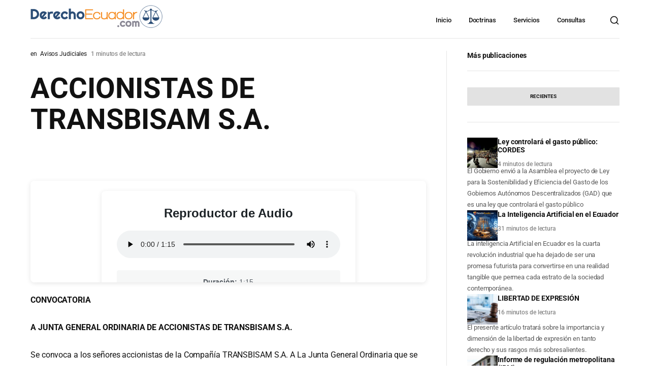

--- FILE ---
content_type: text/html; charset=UTF-8
request_url: https://derechoecuador.com/wp-content/themes/wikilogy-child/reproductorAudio.php?post_id=14043
body_size: 1902
content:
<!DOCTYPE html>
<html lang="es">
<head>
    <meta charset="UTF-8">
    <meta name="viewport" content="width=device-width, initial-scale=1.0">
    <title>Reproductor de Audio</title>
    <style>
        * {
            margin: 0;
            padding: 0;
            box-sizing: border-box;
        }
        
        body {
            font-family: -apple-system, BlinkMacSystemFont, "Segoe UI", Roboto, Oxygen-Sans, Ubuntu, Cantarell, "Helvetica Neue", sans-serif;
            background: #ffffff;
            display: flex;
            align-items: center;
            justify-content: center;
            min-height: 100vh;
            padding: 20px;
        }
        
        .audio-container {
            background: #fff;
            border-radius: 8px;
            box-shadow: 0 2px 10px rgba(0, 0, 0, 0.1);
            padding: 30px;
            max-width: 500px;
            width: 100%;
            text-align: center;
        }
        
        .audio-container h2 {
            color: #1d2327;
            margin-bottom: 20px;
            font-size: 24px;
        }
        
        .audio-player-wrapper {
            margin: 20px 0;
        }
        
        audio {
            width: 100%;
            outline: none;
        }
        
        .audio-info {
            margin-top: 15px;
            padding: 15px;
            background: #f6f7f7;
            border-radius: 4px;
            color: #50575e;
            font-size: 14px;
        }
        
        .no-audio {
            color: #d63638;
            padding: 20px;
            background: #fcf0f1;
            border-radius: 4px;
            border: 1px solid #f0b7b9;
        }
        
        .loading {
            color: #2271b1;
            padding: 20px;
        }
        
        .spinner {
            border: 3px solid #f3f3f3;
            border-top: 3px solid #2271b1;
            border-radius: 50%;
            width: 40px;
            height: 40px;
            animation: spin 1s linear infinite;
            margin: 20px auto;
        }
        
        @keyframes spin {
            0% { transform: rotate(0deg); }
            100% { transform: rotate(360deg); }
        }
    </style>
</head>
<body>
        <div class="audio-container">
        <h2>Reproductor de Audio</h2>
        <div id="audio-content">
            <div class="loading">
                <div class="spinner"></div>
                <p>Cargando audio...</p>
            </div>
        </div>
    </div>
    
    <script>
        // Obtener el parámetro 'audio' de la URL
        function getUrlParameter(name) {
            name = name.replace(/[\[]/, '\\[').replace(/[\]]/, '\\]');
            var regex = new RegExp('[\\?&]' + name + '=([^&#]*)');
            var results = regex.exec(location.search);
            return results === null ? '' : decodeURIComponent(results[1].replace(/\+/g, ' '));
        }
        
        // Función principal para inicializar el reproductor
        (function() {
            // Obtener la URL del audio desde el parámetro o desde PHP
            var audioUrl = getUrlParameter('audio');
            var audioContent = document.getElementById('audio-content');
            
            // Si no hay parámetro en la URL, usar el audio de PHP
            if (!audioUrl) {
                audioUrl = 'https://derechoecuador.com/wp-content/AUDIOS/14043.mp3';
            }
            
            // Si no hay audio URL, ocultar completamente el iframe
            if (!audioUrl || audioUrl === '') {
                // Ocultar todo el contenido y el contenedor
                if (audioContent && audioContent.parentElement) {
                    audioContent.parentElement.style.display = 'none';
                }
                // También ocultar el body completo para que el iframe no ocupe espacio
                if (document.body) {
                    document.body.style.display = 'none';
                }
                return;
            }
        
            // Crear el reproductor de audio
            var audioPlayer = document.createElement('audio');
            audioPlayer.controls = true;
            audioPlayer.preload = 'auto';
            audioPlayer.src = audioUrl;
            
            // Manejar eventos del audio
            audioPlayer.addEventListener('loadedmetadata', function() {
                var duration = Math.floor(audioPlayer.duration);
                var minutes = Math.floor(duration / 60);
                var seconds = duration % 60;
                
                var info = document.createElement('div');
                info.className = 'audio-info';
                info.innerHTML = '<strong>Duración:</strong> ' + minutes + ':' + (seconds < 10 ? '0' : '') + seconds;
                audioContent.appendChild(info);
            });
            
            audioPlayer.addEventListener('error', function() {
                // Si hay error al cargar, ocultar completamente el iframe
                audioContent.innerHTML = '';
                if (audioContent && audioContent.parentElement) {
                    audioContent.parentElement.style.display = 'none';
                }
                // Ocultar el body completo para que el iframe no ocupe espacio
                if (document.body) {
                    document.body.style.display = 'none';
                }
            });
            
            // Timeout: Si después de 5 segundos no se carga el audio, ocultar el iframe
            setTimeout(function() {
                if (audioPlayer.readyState === 0 || audioPlayer.networkState === 3) {
                    // Audio no se pudo cargar
                    audioContent.innerHTML = '';
                    if (audioContent && audioContent.parentElement) {
                        audioContent.parentElement.style.display = 'none';
                    }
                    if (document.body) {
                        document.body.style.display = 'none';
                    }
                }
            }, 5000);
        
            // Agregar el reproductor al contenedor
            var wrapper = document.createElement('div');
            wrapper.className = 'audio-player-wrapper';
            wrapper.appendChild(audioPlayer);
            audioContent.innerHTML = '';
            audioContent.appendChild(wrapper);
        })();
    </script>
</body>
</html>


--- FILE ---
content_type: text/javascript
request_url: https://derechoecuador.com/wp-content/themes/wikilogy/wikilogy/includes/assets/js/microplugin.min.js?ver=6.8.3
body_size: 665
content:
/*! microplugin.js | https://github.com/brianreavis/microplugin.js | Apache License (v2) */
(function(e,n){if(typeof define==="function"&&define.amd){define(n)}else if(typeof exports==="object"){module.exports=n()}else{e.MicroPlugin=n()}})(this,function(){var e={};e.mixin=function(e){e.plugins={};e.prototype.initializePlugins=function(e){var i,r,t;var s=this;var o=[];s.plugins={names:[],settings:{},requested:{},loaded:{}};if(n.isArray(e)){for(i=0,r=e.length;i<r;i++){if(typeof e[i]==="string"){o.push(e[i])}else{s.plugins.settings[e[i].name]=e[i].options;o.push(e[i].name)}}}else if(e){for(t in e){if(e.hasOwnProperty(t)){s.plugins.settings[t]=e[t];o.push(t)}}}while(o.length){s.require(o.shift())}};e.prototype.loadPlugin=function(n){var i=this;var r=i.plugins;var t=e.plugins[n];if(!e.plugins.hasOwnProperty(n)){throw new Error('Unable to find "'+n+'" plugin')}r.requested[n]=true;r.loaded[n]=t.fn.apply(i,[i.plugins.settings[n]||{}]);r.names.push(n)};e.prototype.require=function(e){var n=this;var i=n.plugins;if(!n.plugins.loaded.hasOwnProperty(e)){if(i.requested[e]){throw new Error('Plugin has circular dependency ("'+e+'")')}n.loadPlugin(e)}return i.loaded[e]};e.define=function(n,i){e.plugins[n]={name:n,fn:i}}};var n={isArray:Array.isArray||function(e){return Object.prototype.toString.call(e)==="[object Array]"}};return e});